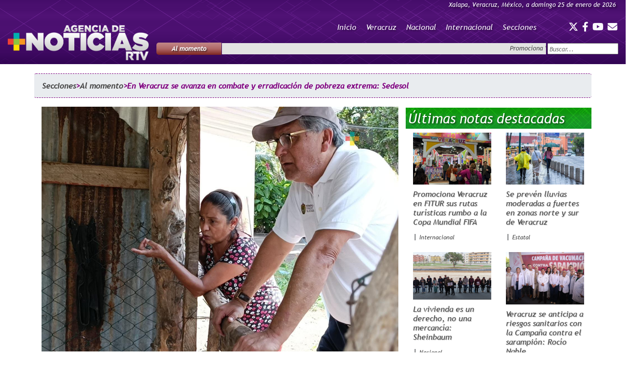

--- FILE ---
content_type: text/html; charset=UTF-8
request_url: https://www.masnoticias.mx/veracruz-avanza-en-el-combate-y-erradicacion-de-la-pobreza-extrema-sedesol/
body_size: 10991
content:
<!DOCTYPE html>
<html lang="es" dir="ltr">
  <head>
    <meta charset="UTF-8">
    <meta name="viewport" content="width=device-width">
	  <link rel="pingback" href="https://www.masnoticias.mx/xmlrpc.php">

    <title></title>
    
    <!-- ShareThis -->
    <script type="text/javascript" src="https://platform-api.sharethis.com/js/sharethis.js#property=642da3b2faaa470019ff1b51&product=inline-share-buttons&source=platform" async></script>
    
    <!--script type='text/javascript' src='https://platform-api.sharethis.com/js/sharethis.js#property=642db88f3337a000130c3593&product=sop' async='async'></script-->
<!-- ShareThis -->

	<link rel="icon" type="image/png" href="https://www.masnoticias.mx/wp-content/themes/MASNOTICIASv3/favicon.png" />
	
    <!--link rel="stylesheet" href="https://use.fontawesome.com/releases/v5.6.3/css/all.css" integrity="sha384-UHRtZLI+pbxtHCWp1t77Bi1L4ZtiqrqD80Kn4Z8NTSRyMA2Fd33n5dQ8lWUE00s/" crossorigin="anonymous"-->
        <link rel="stylesheet" href="https://cdnjs.cloudflare.com/ajax/libs/font-awesome/6.4.2/css/all.min.css" integrity="sha512-z3gLpd7yknf1YoNbCzqRKc4qyor8gaKU1qmn+CShxbuBusANI9QpRohGBreCFkKxLhei6S9CQXFEbbKuqLg0DA==" crossorigin="anonymous" referrerpolicy="no-referrer" />

    <link rel="stylesheet" href="https://stackpath.bootstrapcdn.com/bootstrap/4.1.3/css/bootstrap.min.css" integrity="sha384-MCw98/SFnGE8fJT3GXwEOngsV7Zt27NXFoaoApmYm81iuXoPkFOJwJ8ERdknLPMO" crossorigin="anonymous">
    
    <!-- Twitter cards -->
				<!-- Twitter Card data -->
			<meta name="twitter:card" content="summary_large_image">
			<meta name="twitter:site" content="@masnoticiasRTV">
			<meta name="twitter:title" content="En Veracruz se avanza en combate y erradicación de pobreza extrema: Sedesol">
			<!-- <meta name="twitter:description" content="
Xalapa, Ver.- De acuerdo con el Consejo Nacional de Evaluación de la Política de Desarrollo Social (Coneval), de 2020 a 2022, Veracruz abatió en 2.2 por ciento la pobreza extrema, mejorando las condiciones de más de 150 mil habitantes; aseguró el titular de la Secretaría de Desarrollo Social (Sedesol), Guillermo Fernández Sánchez.



Explico que, gracias a la eficiente y puntual aplicación de los recursos, en los programas emprendidos por el Estado y la Federación, en beneficio de la población que habita en las zonas de atención prioritaria y comunidades con alto y muy alto grado de marginación y rezago, se ha reducido el número de familias en pobreza extrema.&nbsp;



Fernández Sánchez explicó que los conceptos de pobreza y sus clasificaciones son aplicados por el Coneval, y son muy específicos en las características que clasifican y diferencia la pobreza, de la pobreza extrema, por lo que en el 2020 se realizó una nueva reclasificación de los municipios, acorde a los actuales parámetros.



Respecto a la geografía de la pobreza alimentaria, el funcionario dijo que, de acuerdo con los resultados del censo realizado en el 2010, surgieron zonas de atención prioritaria en las ciudades porque el fenómeno de la migración ha creado colonias rurales, en la periferia de las grandes ciudades y es ahí en donde hoy se está viviendo la pobreza alimentaria.



Por lo que acotó, que desde Sedesol se impulsan nuevos programas y proyectos productivos en beneficio de las familias que habitan zonas suburbanas y en la periferia de las grandes ciudades, en particular se trabaja en el abasto de agua potable.




"> -->
			<meta name="twitter:creator" content="@masnoticiasRTV">
							<!-- Twitter summary card with large image must be at least 280x150px -->
				<meta name="twitter:image" content="https://www.rtv.org.mx/masnoticias/wp-content/uploads/sites/13/2022/07/Guillermo-Fernandez-Sanchez.jpg">
				<meta property="og:image" content="https://www.rtv.org.mx/masnoticias/wp-content/uploads/sites/13/2022/07/Guillermo-Fernandez-Sanchez.jpg" />
						<!-- End of twitter cards -->

    <title>En Veracruz se avanza en combate y erradicación de pobreza extrema: Sedesol | MÁSNOTICIAS</title>

		<!-- All in One SEO 4.1.4.4 -->
		<meta name="description" content="Xalapa, Ver.- De acuerdo con el Consejo Nacional de Evaluación de la Política de Desarrollo Social (Coneval), de 2020 a 2022, Veracruz abatió en 2.2 por ciento la pobreza extrema, mejorando las condiciones de más..." />
		<meta name="robots" content="max-image-preview:large" />
		<link rel="canonical" href="https://www.masnoticias.mx/veracruz-avanza-en-el-combate-y-erradicacion-de-la-pobreza-extrema-sedesol/" />
		<meta property="og:locale" content="es_ES" />
		<meta property="og:site_name" content="MÁSNOTICIAS" />
		<meta property="og:type" content="article" />
		<meta property="og:title" content="En Veracruz se avanza en combate y erradicación de pobreza extrema: Sedesol | MÁSNOTICIAS" />
		<meta property="og:description" content="Xalapa, Ver.- De acuerdo con el Consejo Nacional de Evaluación de la Política de Desarrollo Social (Coneval), de 2020 a 2022, Veracruz abatió en 2.2 por ciento la pobreza extrema, mejorando las condiciones de más..." />
		<meta property="og:url" content="https://www.masnoticias.mx/veracruz-avanza-en-el-combate-y-erradicacion-de-la-pobreza-extrema-sedesol/" />
		<meta property="og:image" content="https://www.rtv.org.mx/masnoticias/wp-content/uploads/sites/13/2022/07/Guillermo-Fernandez-Sanchez.jpg" />
		<meta property="og:image:secure_url" content="https://www.rtv.org.mx/masnoticias/wp-content/uploads/sites/13/2022/07/Guillermo-Fernandez-Sanchez.jpg" />
		<meta property="og:image:width" content="1280" />
		<meta property="og:image:height" content="1030" />
		<meta property="article:tag" content="al momento" />
		<meta property="article:tag" content="carrusel" />
		<meta property="article:tag" content="estatal" />
		<meta property="article:published_time" content="2023-03-30T19:39:09+00:00" />
		<meta property="article:modified_time" content="2023-03-30T22:46:58+00:00" />
		<meta name="twitter:card" content="summary_large_image" />
		<meta name="twitter:domain" content="www.masnoticias.mx" />
		<meta name="twitter:title" content="En Veracruz se avanza en combate y erradicación de pobreza extrema: Sedesol | MÁSNOTICIAS" />
		<meta name="twitter:description" content="Xalapa, Ver.- De acuerdo con el Consejo Nacional de Evaluación de la Política de Desarrollo Social (Coneval), de 2020 a 2022, Veracruz abatió en 2.2 por ciento la pobreza extrema, mejorando las condiciones de más..." />
		<meta name="twitter:image" content="https://www.rtv.org.mx/masnoticias/wp-content/uploads/sites/13/2022/07/Guillermo-Fernandez-Sanchez.jpg" />
		<script type="application/ld+json" class="aioseo-schema">
			{"@context":"https:\/\/schema.org","@graph":[{"@type":"WebSite","@id":"https:\/\/www.masnoticias.mx\/#website","url":"https:\/\/www.masnoticias.mx\/","name":"M\u00c1SNOTICIAS","description":"Noticias de Veracruz, M\u00e9xico y el Mundo","inLanguage":"es-ES","publisher":{"@id":"https:\/\/www.masnoticias.mx\/#organization"}},{"@type":"Organization","@id":"https:\/\/www.masnoticias.mx\/#organization","name":"M\u00c1SNOTICIAS","url":"https:\/\/www.masnoticias.mx\/"},{"@type":"BreadcrumbList","@id":"https:\/\/www.masnoticias.mx\/veracruz-avanza-en-el-combate-y-erradicacion-de-la-pobreza-extrema-sedesol\/#breadcrumblist","itemListElement":[{"@type":"ListItem","@id":"https:\/\/www.masnoticias.mx\/#listItem","position":1,"item":{"@type":"WebPage","@id":"https:\/\/www.masnoticias.mx\/","name":"Home","description":"Noticias de Veracruz, M\u00e9xico y el Mundo","url":"https:\/\/www.masnoticias.mx\/"},"nextItem":"https:\/\/www.masnoticias.mx\/veracruz-avanza-en-el-combate-y-erradicacion-de-la-pobreza-extrema-sedesol\/#listItem"},{"@type":"ListItem","@id":"https:\/\/www.masnoticias.mx\/veracruz-avanza-en-el-combate-y-erradicacion-de-la-pobreza-extrema-sedesol\/#listItem","position":2,"item":{"@type":"WebPage","@id":"https:\/\/www.masnoticias.mx\/veracruz-avanza-en-el-combate-y-erradicacion-de-la-pobreza-extrema-sedesol\/","name":"En Veracruz se avanza en combate y erradicaci\u00f3n de pobreza extrema: Sedesol","description":"Xalapa, Ver.- De acuerdo con el Consejo Nacional de Evaluaci\u00f3n de la Pol\u00edtica de Desarrollo Social (Coneval), de 2020 a 2022, Veracruz abati\u00f3 en 2.2 por ciento la pobreza extrema, mejorando las condiciones de m\u00e1s...","url":"https:\/\/www.masnoticias.mx\/veracruz-avanza-en-el-combate-y-erradicacion-de-la-pobreza-extrema-sedesol\/"},"previousItem":"https:\/\/www.masnoticias.mx\/#listItem"}]},{"@type":"Person","@id":"https:\/\/www.masnoticias.mx\/author\/lviveros\/#author","url":"https:\/\/www.masnoticias.mx\/author\/lviveros\/","name":"lviveros","image":{"@type":"ImageObject","@id":"https:\/\/www.masnoticias.mx\/veracruz-avanza-en-el-combate-y-erradicacion-de-la-pobreza-extrema-sedesol\/#authorImage","url":"https:\/\/secure.gravatar.com\/avatar\/20db17d59bc31135221b99bc4c6e1f1e?s=96&d=mm&r=g","width":96,"height":96,"caption":"lviveros"}},{"@type":"WebPage","@id":"https:\/\/www.masnoticias.mx\/veracruz-avanza-en-el-combate-y-erradicacion-de-la-pobreza-extrema-sedesol\/#webpage","url":"https:\/\/www.masnoticias.mx\/veracruz-avanza-en-el-combate-y-erradicacion-de-la-pobreza-extrema-sedesol\/","name":"En Veracruz se avanza en combate y erradicaci\u00f3n de pobreza extrema: Sedesol | M\u00c1SNOTICIAS","description":"Xalapa, Ver.- De acuerdo con el Consejo Nacional de Evaluaci\u00f3n de la Pol\u00edtica de Desarrollo Social (Coneval), de 2020 a 2022, Veracruz abati\u00f3 en 2.2 por ciento la pobreza extrema, mejorando las condiciones de m\u00e1s...","inLanguage":"es-ES","isPartOf":{"@id":"https:\/\/www.masnoticias.mx\/#website"},"breadcrumb":{"@id":"https:\/\/www.masnoticias.mx\/veracruz-avanza-en-el-combate-y-erradicacion-de-la-pobreza-extrema-sedesol\/#breadcrumblist"},"author":"https:\/\/www.masnoticias.mx\/author\/lviveros\/#author","creator":"https:\/\/www.masnoticias.mx\/author\/lviveros\/#author","image":{"@type":"ImageObject","@id":"https:\/\/www.masnoticias.mx\/#mainImage","url":"https:\/\/www.rtv.org.mx\/masnoticias\/wp-content\/uploads\/sites\/13\/2022\/07\/Guillermo-Fernandez-Sanchez.jpg","width":1280,"height":1030},"primaryImageOfPage":{"@id":"https:\/\/www.masnoticias.mx\/veracruz-avanza-en-el-combate-y-erradicacion-de-la-pobreza-extrema-sedesol\/#mainImage"},"datePublished":"2023-03-30T19:39:09-06:00","dateModified":"2023-03-30T22:46:58-06:00"},{"@type":"Article","@id":"https:\/\/www.masnoticias.mx\/veracruz-avanza-en-el-combate-y-erradicacion-de-la-pobreza-extrema-sedesol\/#article","name":"En Veracruz se avanza en combate y erradicaci\u00f3n de pobreza extrema: Sedesol | M\u00c1SNOTICIAS","description":"Xalapa, Ver.- De acuerdo con el Consejo Nacional de Evaluaci\u00f3n de la Pol\u00edtica de Desarrollo Social (Coneval), de 2020 a 2022, Veracruz abati\u00f3 en 2.2 por ciento la pobreza extrema, mejorando las condiciones de m\u00e1s...","inLanguage":"es-ES","headline":"En Veracruz se avanza en combate y erradicaci\u00f3n de pobreza extrema: Sedesol","author":{"@id":"https:\/\/www.masnoticias.mx\/author\/lviveros\/#author"},"publisher":{"@id":"https:\/\/www.masnoticias.mx\/#organization"},"datePublished":"2023-03-30T19:39:09-06:00","dateModified":"2023-03-30T22:46:58-06:00","articleSection":"Al momento, carrusel, Estatal","mainEntityOfPage":{"@id":"https:\/\/www.masnoticias.mx\/veracruz-avanza-en-el-combate-y-erradicacion-de-la-pobreza-extrema-sedesol\/#webpage"},"isPartOf":{"@id":"https:\/\/www.masnoticias.mx\/veracruz-avanza-en-el-combate-y-erradicacion-de-la-pobreza-extrema-sedesol\/#webpage"},"image":{"@type":"ImageObject","@id":"https:\/\/www.masnoticias.mx\/#articleImage","url":"https:\/\/www.rtv.org.mx\/masnoticias\/wp-content\/uploads\/sites\/13\/2022\/07\/Guillermo-Fernandez-Sanchez.jpg","width":1280,"height":1030}}]}
		</script>
		<script type="text/javascript" >
			window.ga=window.ga||function(){(ga.q=ga.q||[]).push(arguments)};ga.l=+new Date;
			ga('create', "UA-36314024-3", { 'cookieDomain': 'www.masnoticias.mx' } );
			ga('send', 'pageview');
		</script>
		<script async src="https://www.google-analytics.com/analytics.js"></script>
		<!-- All in One SEO -->

<link rel='dns-prefetch' href='//ajax.googleapis.com' />
<link rel='dns-prefetch' href='//www.rtv.org.mx' />
<link rel='dns-prefetch' href='//s.w.org' />
<link rel="alternate" type="application/rss+xml" title="MÁSNOTICIAS &raquo; Feed" href="https://www.masnoticias.mx/feed/" />
<link rel="alternate" type="application/rss+xml" title="MÁSNOTICIAS &raquo; RSS de los comentarios" href="https://www.masnoticias.mx/comments/feed/" />
<link rel="alternate" type="application/rss+xml" title="MÁSNOTICIAS &raquo; En Veracruz se avanza en combate y erradicación de pobreza extrema: Sedesol RSS de los comentarios" href="https://www.masnoticias.mx/veracruz-avanza-en-el-combate-y-erradicacion-de-la-pobreza-extrema-sedesol/feed/" />
		<script type="text/javascript">
			window._wpemojiSettings = {"baseUrl":"https:\/\/s.w.org\/images\/core\/emoji\/13.1.0\/72x72\/","ext":".png","svgUrl":"https:\/\/s.w.org\/images\/core\/emoji\/13.1.0\/svg\/","svgExt":".svg","source":{"concatemoji":"https:\/\/www.masnoticias.mx\/wp-includes\/js\/wp-emoji-release.min.js?ver=5.8.1"}};
			!function(e,a,t){var n,r,o,i=a.createElement("canvas"),p=i.getContext&&i.getContext("2d");function s(e,t){var a=String.fromCharCode;p.clearRect(0,0,i.width,i.height),p.fillText(a.apply(this,e),0,0);e=i.toDataURL();return p.clearRect(0,0,i.width,i.height),p.fillText(a.apply(this,t),0,0),e===i.toDataURL()}function c(e){var t=a.createElement("script");t.src=e,t.defer=t.type="text/javascript",a.getElementsByTagName("head")[0].appendChild(t)}for(o=Array("flag","emoji"),t.supports={everything:!0,everythingExceptFlag:!0},r=0;r<o.length;r++)t.supports[o[r]]=function(e){if(!p||!p.fillText)return!1;switch(p.textBaseline="top",p.font="600 32px Arial",e){case"flag":return s([127987,65039,8205,9895,65039],[127987,65039,8203,9895,65039])?!1:!s([55356,56826,55356,56819],[55356,56826,8203,55356,56819])&&!s([55356,57332,56128,56423,56128,56418,56128,56421,56128,56430,56128,56423,56128,56447],[55356,57332,8203,56128,56423,8203,56128,56418,8203,56128,56421,8203,56128,56430,8203,56128,56423,8203,56128,56447]);case"emoji":return!s([10084,65039,8205,55357,56613],[10084,65039,8203,55357,56613])}return!1}(o[r]),t.supports.everything=t.supports.everything&&t.supports[o[r]],"flag"!==o[r]&&(t.supports.everythingExceptFlag=t.supports.everythingExceptFlag&&t.supports[o[r]]);t.supports.everythingExceptFlag=t.supports.everythingExceptFlag&&!t.supports.flag,t.DOMReady=!1,t.readyCallback=function(){t.DOMReady=!0},t.supports.everything||(n=function(){t.readyCallback()},a.addEventListener?(a.addEventListener("DOMContentLoaded",n,!1),e.addEventListener("load",n,!1)):(e.attachEvent("onload",n),a.attachEvent("onreadystatechange",function(){"complete"===a.readyState&&t.readyCallback()})),(n=t.source||{}).concatemoji?c(n.concatemoji):n.wpemoji&&n.twemoji&&(c(n.twemoji),c(n.wpemoji)))}(window,document,window._wpemojiSettings);
		</script>
		<style type="text/css">
img.wp-smiley,
img.emoji {
	display: inline !important;
	border: none !important;
	box-shadow: none !important;
	height: 1em !important;
	width: 1em !important;
	margin: 0 .07em !important;
	vertical-align: -0.1em !important;
	background: none !important;
	padding: 0 !important;
}
</style>
	<link rel='stylesheet' id='wp-block-library-css'  href='https://www.masnoticias.mx/wp-includes/css/dist/block-library/style.min.css?ver=5.8.1' type='text/css' media='all' />
<link rel='stylesheet' id='contact-form-7-css'  href='https://www.masnoticias.mx/wp-content/plugins/contact-form-7/includes/css/styles.css?ver=5.5.2' type='text/css' media='all' />
<link rel='stylesheet' id='foobox-free-min-css'  href='https://www.rtv.org.mx/masnoticias/wp-content/plugins/foobox-image-lightbox/free/css/foobox.free.min.css?ver=2.7.16' type='text/css' media='all' />
<link rel='stylesheet' id='wpt-twitter-feed-css'  href='https://www.masnoticias.mx/wp-content/plugins/wp-to-twitter/css/twitter-feed.css?ver=5.8.1' type='text/css' media='all' />
<link rel='stylesheet' id='wp-pagenavi-css'  href='https://www.masnoticias.mx/wp-content/plugins/wp-pagenavi/pagenavi-css.css?ver=2.70' type='text/css' media='all' />
<link rel='stylesheet' id='masnoticias_v2-style-css'  href='https://www.masnoticias.mx/wp-content/themes/MASNOTICIASv3/style.css?ver=5.8.1' type='text/css' media='all' />
<script type='text/javascript' src='https://ajax.googleapis.com/ajax/libs/jquery/1.7.1/jquery.min.js?ver=5.8.1' id='jquery-js'></script>
<script type='text/javascript' src='https://www.masnoticias.mx/wp-content/plugins/RTVFeeds/js/jquery.cycle.all.js?ver=5.8.1' id='cycle-js'></script>
<script type='text/javascript' id='accordions_js-js-extra'>
/* <![CDATA[ */
var accordions_ajax = {"accordions_ajaxurl":"https:\/\/www.masnoticias.mx\/wp-admin\/admin-ajax.php"};
/* ]]> */
</script>
<script type='text/javascript' src='https://www.rtv.org.mx/masnoticias/wp-content/plugins/accordions/assets/frontend/js/scripts.js?ver=5.8.1' id='accordions_js-js'></script>
<script type='text/javascript' id='foobox-free-min-js-before'>
/* Run FooBox FREE (v2.7.16) */
var FOOBOX = window.FOOBOX = {
	ready: true,
	disableOthers: false,
	o: {wordpress: { enabled: true }, countMessage:'image %index of %total', excludes:'.fbx-link,.nofoobox,.nolightbox,a[href*="pinterest.com/pin/create/button/"]', affiliate : { enabled: false }},
	selectors: [
		".gallery", ".wp-block-gallery", ".wp-caption", ".wp-block-image", "a:has(img[class*=wp-image-])", ".foobox"
	],
	pre: function( $ ){
		// Custom JavaScript (Pre)
		
	},
	post: function( $ ){
		// Custom JavaScript (Post)
		
		// Custom Captions Code
		
	},
	custom: function( $ ){
		// Custom Extra JS
		
	}
};
</script>
<script type='text/javascript' src='https://www.rtv.org.mx/masnoticias/wp-content/plugins/foobox-image-lightbox/free/js/foobox.free.min.js?ver=2.7.16' id='foobox-free-min-js'></script>
<link rel="https://api.w.org/" href="https://www.masnoticias.mx/wp-json/" /><link rel="alternate" type="application/json" href="https://www.masnoticias.mx/wp-json/wp/v2/posts/669038" /><link rel="EditURI" type="application/rsd+xml" title="RSD" href="https://www.masnoticias.mx/xmlrpc.php?rsd" />
<link rel="wlwmanifest" type="application/wlwmanifest+xml" href="https://www.masnoticias.mx/wp-includes/wlwmanifest.xml" /> 
<meta name="generator" content="WordPress 5.8.1" />
<link rel='shortlink' href='https://www.masnoticias.mx/?p=669038' />
<link rel="alternate" type="application/json+oembed" href="https://www.masnoticias.mx/wp-json/oembed/1.0/embed?url=https%3A%2F%2Fwww.masnoticias.mx%2Fveracruz-avanza-en-el-combate-y-erradicacion-de-la-pobreza-extrema-sedesol%2F" />
<link rel="alternate" type="text/xml+oembed" href="https://www.masnoticias.mx/wp-json/oembed/1.0/embed?url=https%3A%2F%2Fwww.masnoticias.mx%2Fveracruz-avanza-en-el-combate-y-erradicacion-de-la-pobreza-extrema-sedesol%2F&#038;format=xml" />
<script src='https://www.rtv.org.mx/?dm=aa053bc53833122bd6accd4c5f8cb34e&amp;action=load&amp;blogid=13&amp;siteid=1&amp;t=1705274904&amp;back=https%3A%2F%2Fwww.masnoticias.mx%2Fveracruz-avanza-en-el-combate-y-erradicacion-de-la-pobreza-extrema-sedesol%2F' type='text/javascript'></script>		<script>
			document.documentElement.className = document.documentElement.className.replace( 'no-js', 'js' );
		</script>
				<style>
			.no-js img.lazyload { display: none; }
			figure.wp-block-image img.lazyloading { min-width: 150px; }
							.lazyload, .lazyloading { opacity: 0; }
				.lazyloaded {
					opacity: 1;
					transition: opacity 400ms;
					transition-delay: 0ms;
				}
					</style>
		<link rel="pingback" href="https://www.masnoticias.mx/xmlrpc.php">
  </head>
  <body>
    <header>
      <div class="container-fluid">
        <div class="row justify-content-end" style="margin-left:5px; margin-right:5px; margin-top:0px;">
          <div class="actualDate"> Xalapa, Veracruz, M&eacute;xico, a domingo 25 de enero de 2026</div>
          <div class=" headerRedesSociales noPaddingLeft d-xl-none">
            <div class="menu-menu-social-container"><ul id="menu-menu-social" class="nav-social"><li id="menu-item-135141" class="menu-item menu-item-type-custom menu-item-object-custom menu-item-135141"><a title="Ir al perfil de Twitter de MÁSNOTICIAS" target="_blank" rel="noopener" href="https://twitter.com/masnoticiasRTV"><i class="fa-brands fa-x-twitter" style="color: #ffffff;"></i></a></li>
<li id="menu-item-135142" class="menu-item menu-item-type-custom menu-item-object-custom menu-item-135142"><a title="Ir al perfil de Facebook de MÁSNOTICIAS" target="_blank" rel="noopener" href="https://www.facebook.com/MasNoticiasRTV/"><i class="fab fa-facebook-f"></i></a></li>
<li id="menu-item-135143" class="menu-item menu-item-type-custom menu-item-object-custom menu-item-135143"><a title="Is al canal de YouTube de MÁSNOTICIAS" target="_blank" rel="noopener" href="https://www.youtube.com/Masnoticiasver"><i class="fab fa-youtube"></i></a></li>
<li id="menu-item-135443" class="menu-item menu-item-type-post_type menu-item-object-page menu-item-135443"><a title="Escríbenos" href="https://www.masnoticias.mx/contacto/"><i class="fas fa-envelope"></i></a></li>
</ul></div>          </div>
        </div>

        <div class="row">
          <div class="col-sm-4 col-md-3 col-lg-3 col-xl-3 d-none d-sm-none d-md-block d-lg-block"><br>
            <a href="https://www.masnoticias.mx/"><img  alt="Sitio oficial de MÁSNOTICIAS" data-src="https://www.masnoticias.mx/wp-content/themes/MASNOTICIASv3/images/logoMASNOTICIAS.png" class="img-fluid lazyload" src="[data-uri]" /><noscript><img class="img-fluid" alt="Sitio oficial de MÁSNOTICIAS" src="https://www.masnoticias.mx/wp-content/themes/MASNOTICIASv3/images/logoMASNOTICIAS.png" /></noscript></a>
          </div>
          <div class="col-sm-8 col-md-9 col-lg-9 col-xl-9 d-none d-sm-none d-md-block d-lg-block">
            <div class="row justify-content-end">
              <div class="menu-menu-principal-container"><ul id="menu-menu-principal" class="nav-top"><li id="menu-item-137957" class="menu-item menu-item-type-custom menu-item-object-custom menu-item-home menu-item-137957"><a href="http://www.masnoticias.mx/">Inicio</a></li>
<li id="menu-item-442181" class="menu-item menu-item-type-taxonomy menu-item-object-category current-post-ancestor current-menu-parent current-post-parent menu-item-442181"><a href="https://www.masnoticias.mx/category/secciones/veracruz/estatal/">Veracruz</a></li>
<li id="menu-item-135146" class="menu-item menu-item-type-taxonomy menu-item-object-category menu-item-135146"><a href="https://www.masnoticias.mx/category/secciones/nacional/">Nacional</a></li>
<li id="menu-item-135148" class="menu-item menu-item-type-taxonomy menu-item-object-category menu-item-135148"><a href="https://www.masnoticias.mx/category/secciones/internacional/">Internacional</a></li>
<li id="menu-item-135149" class="menu-item menu-item-type-taxonomy menu-item-object-category current-post-ancestor menu-item-135149"><a href="https://www.masnoticias.mx/category/secciones/">Secciones</a></li>
</ul></div>              <div class="col-sm-2 col-lg-2 col-xl-2 headerRedesSociales noPaddingLeft d-none d-sm-none d-md-none d-lg-none d-xl-block">
                <div class="menu-menu-social-container"><ul id="menu-menu-social-1" class="nav-social"><li class="menu-item menu-item-type-custom menu-item-object-custom menu-item-135141"><a title="Ir al perfil de Twitter de MÁSNOTICIAS" target="_blank" rel="noopener" href="https://twitter.com/masnoticiasRTV"><i class="fa-brands fa-x-twitter" style="color: #ffffff;"></i></a></li>
<li class="menu-item menu-item-type-custom menu-item-object-custom menu-item-135142"><a title="Ir al perfil de Facebook de MÁSNOTICIAS" target="_blank" rel="noopener" href="https://www.facebook.com/MasNoticiasRTV/"><i class="fab fa-facebook-f"></i></a></li>
<li class="menu-item menu-item-type-custom menu-item-object-custom menu-item-135143"><a title="Is al canal de YouTube de MÁSNOTICIAS" target="_blank" rel="noopener" href="https://www.youtube.com/Masnoticiasver"><i class="fab fa-youtube"></i></a></li>
<li class="menu-item menu-item-type-post_type menu-item-object-page menu-item-135443"><a title="Escríbenos" href="https://www.masnoticias.mx/contacto/"><i class="fas fa-envelope"></i></a></li>
</ul></div>              </div>
            </div>
            <div class="row ">
              <div class="col-sm-10 col-md-10 headerAlMomento d-none d-sm-none d-md-none d-lg-block">
                <div class="row align-items-start">
                  <div class="col-sm-2 col-md-2 alMomentoTag"><p>Al momento</p></div>
                  <div class="col-sm-10 col-md-10 alMomentoMarquee"><div style='padding:3px;' class='ptms_marquee'><marquee style='color:#FF0000;font:Arial;' scrollamount='2' scrolldelay='5' direction='left' onmouseover='this.stop()' onmouseout='this.start()'><a href='https://www.masnoticias.mx/promociona-veracruz-en-fitur-sus-rutas-turisticas-rumbo-a-la-copa-mundial-fifa/'>Promociona Veracruz en FITUR sus rutas turísticas rumbo a la Copa Mundial FIFA</a>&nbsp;&nbsp; | &nbsp;&nbsp;<a href='https://www.masnoticias.mx/se-preven-lluvias-moderadas-a-fuertes-especialmente-en-zonas-norte-y-sur-de-veracruz/'>Se prevén lluvias moderadas a fuertes en zonas norte y sur de Veracruz</a>&nbsp;&nbsp; | &nbsp;&nbsp;<a href='https://www.masnoticias.mx/la-vivienda-es-un-derecho-no-una-mercancia-sheinbaum/'>La vivienda es un derecho, no una mercancía: Sheinbaum</a>&nbsp;&nbsp; | &nbsp;&nbsp;<a href='https://www.masnoticias.mx/buen-clima-reactiva-playas-y-restaurantes-en-veracruz/'>Buen clima reactiva playas y restaurantes en Veracruz</a>&nbsp;&nbsp; | &nbsp;&nbsp;<a href='https://www.masnoticias.mx/artesano-totonaca-mantiene-viva-la-tradicion-bordadora-en-papantla/'>Artesano totonaca mantiene viva la tradición bordadora en Papantla</a>&nbsp;&nbsp; | &nbsp;&nbsp;<a href='https://www.masnoticias.mx/veracruz-se-anticipa-a-riesgos-sanitarios-con-la-campana-contra-el-sarampion-rocio-nahle/'>Veracruz se anticipa a riesgos sanitarios con la Campaña contra el sarampión: Rocío Nahle</a>&nbsp;&nbsp; | &nbsp;&nbsp;<a href='https://www.masnoticias.mx/cuatro-colosos-dos-boletos-y-un-destino-el-super-bowl-lx/'>Cuatro colosos, dos boletos y un destino: El Super Bowl LX</a>&nbsp;&nbsp; | &nbsp;&nbsp;<a href='https://www.masnoticias.mx/tormenta-invernal-no-frena-protestas-contra-el-ice/'>Tormenta invernal no frena protestas contra el ICE</a>&nbsp;&nbsp; | &nbsp;&nbsp;<a href='https://www.masnoticias.mx/eua-compras-de-panico-y-vuelos-cancelados-ante-tormenta-invernal/'>EUA: compras de pánico y vuelos cancelados ante tormenta invernal</a>&nbsp;&nbsp; | &nbsp;&nbsp;<a href='https://www.masnoticias.mx/ssp-libera-a-una-persona-privada-de-la-libertad-y-detiene-a-43-personas-por-presuntos-delitos/'>SSP libera a una persona privada de la libertad y detiene a 43 personas por presuntos delitos</a></marquee></div></div>
                </div>
              </div>
              <div class="col-sm-2 col-md-2 headerBuscar d-none d-sm-none d-md-none d-lg-block">
                <form role="search" method="get" id="searchform" action="https://www.masnoticias.mx/">
    <div>
        <input type="text" value="" name="s" id="s" placeholder="Buscar..." />
        <input type="submit" id="searchsubmit" value="Search" />
    </div>
</form>
              </div>

            </div>
          </div>
        </div>

        <!-- MENÚ MOVIL -->
        <div class="row ">
          <nav class="navbar navbar-expand-lg navbar-light  d-block d-sm-block d-md-none d-lg-none">

            <button class="navbar-toggler" type="button" data-toggle="collapse" data-target="#navbarSupportedContent" aria-controls="navbarSupportedContent" aria-expanded="false" aria-label="Toggle navigation">
              <span class="navbar-toggler-icon"></span>
            </button>

            <div class="collapse navbar-collapse" id="navbarSupportedContent">
              <div class="col-12 noPadding">
                <div class="menu-menu-principal-container"><ul id="menu-menu-principal-1" class="navbar-nav mr-auto"><li class="menu-item menu-item-type-custom menu-item-object-custom menu-item-home menu-item-137957"><a href="http://www.masnoticias.mx/">Inicio</a></li>
<li class="menu-item menu-item-type-taxonomy menu-item-object-category current-post-ancestor current-menu-parent current-post-parent menu-item-442181"><a href="https://www.masnoticias.mx/category/secciones/veracruz/estatal/">Veracruz</a></li>
<li class="menu-item menu-item-type-taxonomy menu-item-object-category menu-item-135146"><a href="https://www.masnoticias.mx/category/secciones/nacional/">Nacional</a></li>
<li class="menu-item menu-item-type-taxonomy menu-item-object-category menu-item-135148"><a href="https://www.masnoticias.mx/category/secciones/internacional/">Internacional</a></li>
<li class="menu-item menu-item-type-taxonomy menu-item-object-category current-post-ancestor menu-item-135149"><a href="https://www.masnoticias.mx/category/secciones/">Secciones</a></li>
</ul></div>              </div>
            </div>

            <div class="d-flex justify-content-center">
              <a class="navbar-brand" href="#"><center><img  style="max-width:80%;" alt="Sitio oficial de MÁSNOTICIAS" data-src="https://www.masnoticias.mx/wp-content/themes/MASNOTICIASv3/images/logoMASNOTICIAS.png" class="img-fluid lazyload" src="[data-uri]" /><noscript><img class="img-fluid" style="max-width:80%;" alt="Sitio oficial de MÁSNOTICIAS" src="https://www.masnoticias.mx/wp-content/themes/MASNOTICIASv3/images/logoMASNOTICIAS.png" /></noscript></center></a>
            </div>


          </nav>
        </div>
        <!-- END MENU MÓVIL -->

        <div class="row justify-content-end">
          <div class=" col-12 col-md-9  headerAlMomento d-md-block d-lg-none d-xl-none">
            <div class="row align-items-start">
              <div class="col-3 col-md-2  alMomentoTag"><p>Al momento</p></div>
              <div class="col-9 col-md-10  alMomentoMarquee"><div style='padding:3px;' class='ptms_marquee'><marquee style='color:#FF0000;font:Arial;' scrollamount='2' scrolldelay='5' direction='left' onmouseover='this.stop()' onmouseout='this.start()'><a href='https://www.masnoticias.mx/promociona-veracruz-en-fitur-sus-rutas-turisticas-rumbo-a-la-copa-mundial-fifa/'>Promociona Veracruz en FITUR sus rutas turísticas rumbo a la Copa Mundial FIFA</a>&nbsp;&nbsp; | &nbsp;&nbsp;<a href='https://www.masnoticias.mx/se-preven-lluvias-moderadas-a-fuertes-especialmente-en-zonas-norte-y-sur-de-veracruz/'>Se prevén lluvias moderadas a fuertes en zonas norte y sur de Veracruz</a>&nbsp;&nbsp; | &nbsp;&nbsp;<a href='https://www.masnoticias.mx/la-vivienda-es-un-derecho-no-una-mercancia-sheinbaum/'>La vivienda es un derecho, no una mercancía: Sheinbaum</a>&nbsp;&nbsp; | &nbsp;&nbsp;<a href='https://www.masnoticias.mx/buen-clima-reactiva-playas-y-restaurantes-en-veracruz/'>Buen clima reactiva playas y restaurantes en Veracruz</a>&nbsp;&nbsp; | &nbsp;&nbsp;<a href='https://www.masnoticias.mx/artesano-totonaca-mantiene-viva-la-tradicion-bordadora-en-papantla/'>Artesano totonaca mantiene viva la tradición bordadora en Papantla</a>&nbsp;&nbsp; | &nbsp;&nbsp;<a href='https://www.masnoticias.mx/veracruz-se-anticipa-a-riesgos-sanitarios-con-la-campana-contra-el-sarampion-rocio-nahle/'>Veracruz se anticipa a riesgos sanitarios con la Campaña contra el sarampión: Rocío Nahle</a>&nbsp;&nbsp; | &nbsp;&nbsp;<a href='https://www.masnoticias.mx/cuatro-colosos-dos-boletos-y-un-destino-el-super-bowl-lx/'>Cuatro colosos, dos boletos y un destino: El Super Bowl LX</a>&nbsp;&nbsp; | &nbsp;&nbsp;<a href='https://www.masnoticias.mx/tormenta-invernal-no-frena-protestas-contra-el-ice/'>Tormenta invernal no frena protestas contra el ICE</a>&nbsp;&nbsp; | &nbsp;&nbsp;<a href='https://www.masnoticias.mx/eua-compras-de-panico-y-vuelos-cancelados-ante-tormenta-invernal/'>EUA: compras de pánico y vuelos cancelados ante tormenta invernal</a>&nbsp;&nbsp; | &nbsp;&nbsp;<a href='https://www.masnoticias.mx/ssp-libera-a-una-persona-privada-de-la-libertad-y-detiene-a-43-personas-por-presuntos-delitos/'>SSP libera a una persona privada de la libertad y detiene a 43 personas por presuntos delitos</a></marquee></div></div>
            </div>
          </div>
          <div class="col-md-2 headerBuscar d-none d-sm-none d-md-block d-lg-none d-xl-none">
            <form role="search" method="get" id="searchform" action="https://www.masnoticias.mx/">
    <div>
        <input type="text" value="" name="s" id="s" placeholder="Buscar..." />
        <input type="submit" id="searchsubmit" value="Search" />
    </div>
</form>
          </div>

        </div>

      </div>

    </header>

    <section class="container" id="mainContent">
      <!-- BANNER AFTER HEADER SECTION -->
      <div class="row">
              </div>

<div class="row align-items-start">
	
<div class="col-12 breadcrumb">
<!-- Breadcrumb NavXT 6.6.0 -->
<span property="itemListElement" typeof="ListItem"><a property="item" typeof="WebPage" title="Ir a las noticias de la sección Secciones ." href="https://www.masnoticias.mx/category/secciones/" class="taxonomy category"><span property="name">Secciones</span></a><meta property="position" content="1"></span> &gt; <span property="itemListElement" typeof="ListItem"><a property="item" typeof="WebPage" title="Ir a las noticias de la sección Al momento ." href="https://www.masnoticias.mx/category/secciones/al-momento/" class="taxonomy category"><span property="name">Al momento</span></a><meta property="position" content="2"></span> &gt; <span property="itemListElement" typeof="ListItem"><span property="name">En Veracruz se avanza en combate y erradicación de pobreza extrema: Sedesol</span><meta property="position" content="3"></span></div>

<h1 class="titleCategoryPage"></h1>

                    <div class="col-sm-8 contenidoNota">
            <a href="https://www.masnoticias.mx/veracruz-avanza-en-el-combate-y-erradicacion-de-la-pobreza-extrema-sedesol/" title="En Veracruz se avanza en combate y erradicación de pobreza extrema: Sedesol">
              <div class="imageMax500">
                <img   border=0 alt="En Veracruz se avanza en combate y erradicación de pobreza extrema: Sedesol" data-src="https://www.rtv.org.mx/masnoticias/wp-content/uploads/sites/13/2022/07/Guillermo-Fernandez-Sanchez.jpg" class="img-fluid lazyload" src="[data-uri]"><noscript><img class="img-fluid" src="https://www.rtv.org.mx/masnoticias/wp-content/uploads/sites/13/2022/07/Guillermo-Fernandez-Sanchez.jpg" border=0 alt="En Veracruz se avanza en combate y erradicación de pobreza extrema: Sedesol"></noscript>
              </div>
            </a>
            <div class="">
              <h1 class="titleNotaHome"><a href="https://www.masnoticias.mx/veracruz-avanza-en-el-combate-y-erradicacion-de-la-pobreza-extrema-sedesol/" title="En Veracruz se avanza en combate y erradicación de pobreza extrema: Sedesol">En Veracruz se avanza en combate y erradicación de pobreza extrema: Sedesol</a></h1>
              <p class="autorFechaNota">Leticia Silva Sosa, 30 de marzo de 2023 </p>
              <!-- ShareThis to customize your tools -->
						<!--div class="addthis_inline_share_toolbox" style="margin: 15px; width: 100%;"></div>
                        <div class="sharethis-inline-share-buttons"></div-->
                        <!-- ShareThis BEGIN -->
<div class="sharethis-inline-share-buttons"></div>
<!-- ShareThis END -->
              <!-- <p class="linkCategoriaNota"> | </p> -->

              
              <p class="contenidoNota">
                
<p>Xalapa, Ver.- De acuerdo con el Consejo Nacional de Evaluación de la Política de Desarrollo Social (Coneval), de 2020 a 2022, Veracruz abatió en 2.2 por ciento la pobreza extrema, mejorando las condiciones de más de 150 mil habitantes; aseguró el titular de la Secretaría de Desarrollo Social (Sedesol), Guillermo Fernández Sánchez.</p>



<p>Explico que, gracias a la eficiente y puntual aplicación de los recursos, en los programas emprendidos por el Estado y la Federación, en beneficio de la población que habita en las zonas de atención prioritaria y comunidades con alto y muy alto grado de marginación y rezago, se ha reducido el número de familias en pobreza extrema.&nbsp;</p>



<p>Fernández Sánchez explicó que los conceptos de pobreza y sus clasificaciones son aplicados por el Coneval, y son muy específicos en las características que clasifican y diferencia la pobreza, de la pobreza extrema, por lo que en el 2020 se realizó una nueva reclasificación de los municipios, acorde a los actuales parámetros.</p>



<p>Respecto a la geografía de la pobreza alimentaria, el funcionario dijo que, de acuerdo con los resultados del censo realizado en el 2010, surgieron zonas de atención prioritaria en las ciudades porque el fenómeno de la migración ha creado colonias rurales, en la periferia de las grandes ciudades y es ahí en donde hoy se está viviendo la pobreza alimentaria.</p>



<p>Por lo que acotó, que desde Sedesol se impulsan nuevos programas y proyectos productivos en beneficio de las familias que habitan zonas suburbanas y en la periferia de las grandes ciudades, en particular se trabaja en el abasto de agua potable.</p>



<p></p>
              </p>
            </div>
          </div>

  

  <!-- SIDEBAR -->
  <div class="col-sm-4">
    <div class="row align-items-start">

      <h3 class="title bgVerde">Últimas notas destacadas</a></h3>
    
      <div class="col-sm-6">
        <a href="https://www.masnoticias.mx/promociona-veracruz-en-fitur-sus-rutas-turisticas-rumbo-a-la-copa-mundial-fifa/" title="Promociona Veracruz en FITUR sus rutas turísticas rumbo a la Copa Mundial FIFA">
          <div class="">
            <img   border=0 alt="Promociona Veracruz en FITUR sus rutas turísticas rumbo a la Copa Mundial FIFA" data-src="https://www.rtv.org.mx/masnoticias/wp-content/uploads/sites/13/2026/01/WhatsApp-Image-2026-01-25-at-9.34.26-AM.jpeg" class="img-fluid lazyload" src="[data-uri]"><noscript><img class="img-fluid" src="https://www.rtv.org.mx/masnoticias/wp-content/uploads/sites/13/2026/01/WhatsApp-Image-2026-01-25-at-9.34.26-AM.jpeg" border=0 alt="Promociona Veracruz en FITUR sus rutas turísticas rumbo a la Copa Mundial FIFA"></noscript>
          </div>
        </a>
        <div class="">
          <h6 class="titleNotaHome"><a href="https://www.masnoticias.mx/promociona-veracruz-en-fitur-sus-rutas-turisticas-rumbo-a-la-copa-mundial-fifa/" title="Promociona Veracruz en FITUR sus rutas turísticas rumbo a la Copa Mundial FIFA">Promociona Veracruz en FITUR sus rutas turísticas rumbo a la Copa Mundial FIFA</a></h6>
          <!-- <p class="autorFechaNota">Agencia de Noticias RTV, 25 de enero de 2026 </p> -->
          <p class="linkCategoriaNota"> | <a href="https://www.masnoticias.mx/category/secciones/internacional/">Internacional</a></p>
        </div>
      </div>

    
      <div class="col-sm-6">
        <a href="https://www.masnoticias.mx/se-preven-lluvias-moderadas-a-fuertes-especialmente-en-zonas-norte-y-sur-de-veracruz/" title="Se prevén lluvias moderadas a fuertes en zonas norte y sur de Veracruz">
          <div class="">
            <img   border=0 alt="Se prevén lluvias moderadas a fuertes en zonas norte y sur de Veracruz" data-src="https://www.rtv.org.mx/masnoticias/wp-content/uploads/sites/13/2026/01/LLUVIAS.jpg" class="img-fluid lazyload" src="[data-uri]"><noscript><img class="img-fluid" src="https://www.rtv.org.mx/masnoticias/wp-content/uploads/sites/13/2026/01/LLUVIAS.jpg" border=0 alt="Se prevén lluvias moderadas a fuertes en zonas norte y sur de Veracruz"></noscript>
          </div>
        </a>
        <div class="">
          <h6 class="titleNotaHome"><a href="https://www.masnoticias.mx/se-preven-lluvias-moderadas-a-fuertes-especialmente-en-zonas-norte-y-sur-de-veracruz/" title="Se prevén lluvias moderadas a fuertes en zonas norte y sur de Veracruz">Se prevén lluvias moderadas a fuertes en zonas norte y sur de Veracruz</a></h6>
          <!-- <p class="autorFechaNota">Agencia de Noticias RTV (PC), 25 de enero de 2026 </p> -->
          <p class="linkCategoriaNota"> | <a href="https://www.masnoticias.mx/category/secciones/veracruz/estatal/">Estatal</a></p>
        </div>
      </div>

    
      <div class="col-sm-6">
        <a href="https://www.masnoticias.mx/la-vivienda-es-un-derecho-no-una-mercancia-sheinbaum/" title="La vivienda es un derecho, no una mercancía: Sheinbaum">
          <div class="">
            <img   border=0 alt="La vivienda es un derecho, no una mercancía: Sheinbaum" data-src="https://www.rtv.org.mx/masnoticias/wp-content/uploads/sites/13/2026/01/CLAUDIA-920x554-1.jpg" class="img-fluid lazyload" src="[data-uri]"><noscript><img class="img-fluid" src="https://www.rtv.org.mx/masnoticias/wp-content/uploads/sites/13/2026/01/CLAUDIA-920x554-1.jpg" border=0 alt="La vivienda es un derecho, no una mercancía: Sheinbaum"></noscript>
          </div>
        </a>
        <div class="">
          <h6 class="titleNotaHome"><a href="https://www.masnoticias.mx/la-vivienda-es-un-derecho-no-una-mercancia-sheinbaum/" title="La vivienda es un derecho, no una mercancía: Sheinbaum">La vivienda es un derecho, no una mercancía: Sheinbaum</a></h6>
          <!-- <p class="autorFechaNota">Laura Sanchez (Once Noticias), 24 de enero de 2026 </p> -->
          <p class="linkCategoriaNota"> | <a href="https://www.masnoticias.mx/category/secciones/nacional/">Nacional</a></p>
        </div>
      </div>

    
      <div class="col-sm-6">
        <a href="https://www.masnoticias.mx/veracruz-se-anticipa-a-riesgos-sanitarios-con-la-campana-contra-el-sarampion-rocio-nahle/" title="Veracruz se anticipa a riesgos sanitarios con la Campaña contra el sarampión: Rocío Nahle">
          <div class="">
            <img   border=0 alt="Veracruz se anticipa a riesgos sanitarios con la Campaña contra el sarampión: Rocío Nahle" data-src="https://www.rtv.org.mx/masnoticias/wp-content/uploads/sites/13/2026/01/WhatsApp-Image-2026-01-24-at-4.51.00-PM-scaled.jpeg" class="img-fluid lazyload" src="[data-uri]"><noscript><img class="img-fluid" src="https://www.rtv.org.mx/masnoticias/wp-content/uploads/sites/13/2026/01/WhatsApp-Image-2026-01-24-at-4.51.00-PM-scaled.jpeg" border=0 alt="Veracruz se anticipa a riesgos sanitarios con la Campaña contra el sarampión: Rocío Nahle"></noscript>
          </div>
        </a>
        <div class="">
          <h6 class="titleNotaHome"><a href="https://www.masnoticias.mx/veracruz-se-anticipa-a-riesgos-sanitarios-con-la-campana-contra-el-sarampion-rocio-nahle/" title="Veracruz se anticipa a riesgos sanitarios con la Campaña contra el sarampión: Rocío Nahle">Veracruz se anticipa a riesgos sanitarios con la Campaña contra el sarampión: Rocío Nahle</a></h6>
          <!-- <p class="autorFechaNota">Agencia de Noticias RTV, 24 de enero de 2026 </p> -->
          <p class="linkCategoriaNota"> | <a href="https://www.masnoticias.mx/category/secciones/veracruz/zona-sur/">Zona Sur</a></p>
        </div>
      </div>

        </row><!-- End row ultimas notas -->
  </div>
  <!-- END SIDEBAR -->

</div> <!-- End row principal de categoria -->

</section> <!-- end #mainContent -->

<footer>

<!-- Sección de widgets del footer -->
<div class="row align-items-start">

  <!-- BANNER AFTER HEADER SECTION -->
          <div class="col-sm-3">
        <section id="text-18" class="widget widget_text"><h5 class="widget-title">| Radiotelevisión de Veracruz RTV</h5>			<div class="textwidget"><ul>
<li><a href="http://www.rtv.org.mx/sobre-nosotros/" target="_blank" rel="noopener">Nosotros</a></li>
<li><a href="http://www.rtv.org.mx/transparencia/" target="_blank" rel="noopener">Transparencia</a></li>
<li><a href="http://www.rtv.org.mx/avisos-de-privacidad-de-radiotelevision-de-veracruz/" target="_blank" rel="noopener">Avisos de privacidad</a></li>
<li><a href="http://www.rtv.org.mx/contacto/" target="_blank" rel="noopener">Contacto</a></li>
</ul>
</div>
		</section>      </div>
    
          <div class="col-sm-3">
        <section id="text-19" class="widget widget_text"><h5 class="widget-title">| Te puede interesar</h5>			<div class="textwidget"><ul>
<li><a href="http://www.rtv.org.mx" target="_blank" rel="noopener">RTV</a></li>
<li><a href="http://www.tvmas.mx" target="_blank" rel="noopener">TVMÁS</a></li>
<li><a href="http://www.radiomas.mx" target="_blank" rel="noopener">RADIOMÁS</a></li>
</ul>
</div>
		</section>      </div>
    
    
    

</div>
<!-- End sección de widgets del footer -->

<!-- Seccion Direccion RTV -->
<!-- BANNER AFTER HEADER SECTION -->
<div class="row">
      <div class="col-sm-12">
      <section id="text-17" class="widget widget_text">			<div class="textwidget"><p><center>Cerro de la Galaxia S/N Col. Unidad del Bosque, C.P. 91010, Xalapa, Ver. México. Tel. (228) 842 35 00</center></p>
</div>
		</section>    </div>
  </div>
<!-- End sección dirección RTV -->

</footer>

<!-- SCRIPTS -->
<!-- <script src='/includes/bootstrap/js/bootstrap.min.js'></script> -->
<script src="https://code.jquery.com/jquery-3.3.1.slim.min.js" integrity="sha384-q8i/X+965DzO0rT7abK41JStQIAqVgRVzpbzo5smXKp4YfRvH+8abtTE1Pi6jizo" crossorigin="anonymous"></script>
<script src="https://cdnjs.cloudflare.com/ajax/libs/popper.js/1.14.3/umd/popper.min.js" integrity="sha384-ZMP7rVo3mIykV+2+9J3UJ46jBk0WLaUAdn689aCwoqbBJiSnjAK/l8WvCWPIPm49" crossorigin="anonymous"></script>
<script src="https://stackpath.bootstrapcdn.com/bootstrap/4.1.3/js/bootstrap.min.js" integrity="sha384-ChfqqxuZUCnJSK3+MXmPNIyE6ZbWh2IMqE241rYiqJxyMiZ6OW/JmZQ5stwEULTy" crossorigin="anonymous"></script>

<script>
    function cargaProgramacion() {
        jquery = jQuery.noConflict();
        jquery("#campoProgramacionActual").load("./wp-content/themes/MASNOTICIASv3/getPrograma.php?opt=1");
    }

    </script>

<!-- copy -->
<script>
document.addEventListener('copy', (event) => {
  const pagelink = `\n\n© Derechos Reservados. RTV Radiotelevisión de Veracruz. Contenido obtenido de: ${document.location.href}`;
  event.clipboardData.setData('text', document.getSelection() + pagelink);
  event.preventDefault();
});
</script>
<!-- end copy -->


<script type='text/javascript' id='wp_power_stats-js-extra'>
/* <![CDATA[ */
var PowerStatsParams = {"ajaxurl":"https:\/\/www.masnoticias.mx\/wp-admin\/admin-ajax.php","ci":"YTo0OntzOjEyOiJjb250ZW50X3R5cGUiO3M6NDoicG9zdCI7czo4OiJjYXRlZ29yeSI7czoxNzoiOTE0MzgsNDc1MzAsOTU3NzQiO3M6MTA6ImNvbnRlbnRfaWQiO2k6NjY5MDM4O3M6NjoiYXV0aG9yIjtzOjg6Imx2aXZlcm9zIjt9.86d487ef0aaf24e63716f4da062b3ac3"};
/* ]]> */
</script>
<script type='text/javascript' src='https://www.masnoticias.mx/wp-content/plugins/wp-power-stats/wp-power-stats.js' id='wp_power_stats-js'></script>
<script type='text/javascript' src='https://www.masnoticias.mx/wp-includes/js/dist/vendor/regenerator-runtime.min.js?ver=0.13.7' id='regenerator-runtime-js'></script>
<script type='text/javascript' src='https://www.masnoticias.mx/wp-includes/js/dist/vendor/wp-polyfill.min.js?ver=3.15.0' id='wp-polyfill-js'></script>
<script type='text/javascript' id='contact-form-7-js-extra'>
/* <![CDATA[ */
var wpcf7 = {"api":{"root":"https:\/\/www.masnoticias.mx\/wp-json\/","namespace":"contact-form-7\/v1"}};
/* ]]> */
</script>
<script type='text/javascript' src='https://www.masnoticias.mx/wp-content/plugins/contact-form-7/includes/js/index.js?ver=5.5.2' id='contact-form-7-js'></script>
<script type='text/javascript' src='https://www.masnoticias.mx/wp-content/plugins/wp-smushit/app/assets/js/smush-lazy-load.min.js?ver=3.9.1' id='smush-lazy-load-js'></script>
<script type='text/javascript' src='https://www.masnoticias.mx/wp-includes/js/wp-embed.min.js?ver=5.8.1' id='wp-embed-js'></script>

<!-- Go to www.addthis.com/dashboard to customize your tools >
<script type="text/javascript" src="//s7.addthis.com/js/300/addthis_widget.js#pubid=ra-58f43fea569b4058"></script-->
</body>
</html>


--- FILE ---
content_type: text/html; charset=UTF-8
request_url: https://www.masnoticias.mx/wp-admin/admin-ajax.php
body_size: 183
content:
14500943.8ca6a6091f2d0a7d7ea6b956b4a5019c

--- FILE ---
content_type: text/css
request_url: https://www.masnoticias.mx/wp-content/themes/MASNOTICIASv3/style.css?ver=5.8.1
body_size: 2781
content:
/*
Theme Name: MÁSNOTICIAS V3
Theme URI: http://www.masnoticias.mx/
Author: Raúl Cuevas Gorocica | @raul_cuevas_g
Author URI: https://twitter.com/raul_cuevas_g
Description: Tema diseñado para el sitio Web de RTV MÁSNOTICIAS en enero 2019.
Version: 3.0
License: GNU General Public License v2 or later
License URI: http://www.gnu.org/licenses/gpl-2.0.html
Tags:

This theme, like WordPress, is licensed under the GPL.
Use it to make something cool, have fun, and share what you've learned with others.
*/

@font-face {
  font-family: 'trebuchet';
  src: url(fonts/trebuchet-ms/TrebuchetMS.ttf);
}

body {
  font-size: 80%;
}

body * {
  font-family: 'trebuchet';
}

h1, h2, h3, h4, h5, h6, h7 {
  width: 100%;
}

.link_vermas {
  float: right;
  font-size: 1rem;
  text-transform: capitalize;
}

.widget_sp_image img {
	height: auto !important;
}

.row {
  margin-top: 2px;
  margin-bottom: 0px !important;
}

.breadcrumb {
	font-size: 1rem;
    font-weight: bold;
    color: purple;
    border-bottom: 1px dashed;
    width: 100%;
    border-top: 1px dashed;
    margin-top: 15px;
}

.imageMax150 {
	max-height: 150px;
    overflow: hidden;
    width: 100%;
}

.imageMax150 img {
	width: 100%;
}

.imageMax100 {
	max-height: 100px;
    overflow: hidden;
    width: 100%;
}

.imageMax100 img {
	width: 100%;
}

.imageMax175 {
	max-height: 175px;
    overflow: hidden;
    width: 100%;
}

.imageMax175 img {
	width: 100%;
}

.imageMax220 {
	max-height: 220px;
    overflow: hidden;
    width: 100%;
}

.imageMax220 img {
	width: 100%;
}

.imageMax500 {
    max-height: 500px;
    overflow: hidden;
}

.imageMax500 img {
	width: 100%;
}

.marginSides15 {
  margin-left: 15px;
  margin-right: 15px;
}

.gallery {
	display: flex;
	flex-wrap: wrap;
}

.gallery * {
	padding: 3px;
}

.noPadding {
  padding: 0 !important;
}

.noPaddingLeft {
  padding-left: 0 !important;
}

header {
  color: #FAFAFD;
  background-image: url(images/bgHeader.png);
  /*background-position: center center;*/
  background-size: 100% 100%
}

header a {
  color: #FAFAFD;
  text-decoration: none;
}

header a:hover {
  color: #CDCCCE;
  text-decoration: none;
}

header .actualDate {
  font-size: .80rem;
  text-shadow: 3px 3px 3px rgba(0, 0, 0, 0.5);
}

header .headerAlMomento div {
  padding: 0;
}

header .headerAlMomento .alMomentoTag p{
  /*background: #88201C;*/
  /* Permalink - use to edit and share this gradient: http://colorzilla.com/gradient-editor/#c28889+0,af6767+51,7e2620+100 */
  background: #c28889; /* Old browsers */
  background: -moz-linear-gradient(top, #c28889 0%, #af6767 51%, #7e2620 100%); /* FF3.6-15 */
  background: -webkit-linear-gradient(top, #c28889 0%,#af6767 51%,#7e2620 100%); /* Chrome10-25,Safari5.1-6 */
  background: linear-gradient(to bottom, #c28889 0%,#af6767 51%,#7e2620 100%); /* W3C, IE10+, FF16+, Chrome26+, Opera12+, Safari7+ */
  filter: progid:DXImageTransform.Microsoft.gradient( startColorstr='#c28889', endColorstr='#7e2620',GradientType=0 ); /* IE6-9 */

  margin-bottom: 0px !important;
  padding: 3px;
  text-align: center;
  text-shadow: 2px 2px 2px rgba(0, 0, 0, 0.5);
  font-weight: bold;
  border-top-left-radius: 5px;
  border-bottom-left-radius: 5px;
}

header .headerAlMomento .alMomentoMarquee .ptms_marquee {
  padding-top: 1px !important;
  padding-left: 1px !important;
}

header .headerAlMomento .alMomentoMarquee marquee {
  background: #E3E3E3;
  padding-top: 1px;
  padding-left: 0px;
  padding-bottom: 3px;
}

header .headerAlMomento .alMomentoMarquee marquee a {
  color: #4B4B4B;
}

header .headerBuscar {
  padding-left: 0;
  padding-top: 3px;
}

header .headerBuscar label, header .headerBuscar #searchsubmit {
  display: none;
}

header .headerBuscar input {
  width: 100%;
  height: 23px;
  content: "Buscar...";
}

/* MENU PRINCIPAL */
.nav-top {
	list-style: none;
	margin-top: 20px;
	padding: 0;
	padding-right: 15px;
	float: right;
}

.nav-top li {
	display: inline-block;
	margin-left: 8px;
	margin-right: 8px;
}

.nav-top li a {
  text-transform: capitalize;
  color: #FAFAFD;
  font-size: 1rem;
  text-shadow: 2px 3px 2px rgba(0,0,0,.3);
}

.nav-top .current-menu-item a, .nav-top li a:hover {
	/*text-transform: uppercase;*/
  /*text-decoration: underline;*/
  /*font-weight: bold;*/
  color: #CDCCCE;
  text-shadow: 3px 3px 4px rgba(0,0,0,.7);
}

.navbar-light .navbar-toggler {
    /*color: #FAFAFD;
    border-color: #FAFAFD;*/
    background: #FAFAFD;
}

.navbar-nav {
  background: rgba(219, 219, 219, 0.8);
  border: 1px solid rgba(74, 74, 74, 0.5);
}

.navbar-nav li {
  margin: 5px;
  padding: 5px;
}

.navbar-nav li a {
  display: block;
  text-align: center;
  font-size: 1.2rem;
  text-transform: uppercase;
  color: #4A4A4A;
  font-weight: bold;
}

.navbar-nav li a:hover {
  background: #DBDBDB;
}

/*
** MENU SOCIAL
*/

.nav-social {
	list-style: none;
    padding: 0;
    margin: 0;
    margin-top: 15px;
}

.nav-social li {
	display: inline-block;
  margin: 2px;
  font-size: 20px;
}

.socialMovil a {
	font-size: 28px;
	color: #FFF;
}

.menu-menu-social-container {
  float: right;
}


#carouselInformacionRTV {
	padding-left: 15px;
	padding-right: 15px;
}

#carouselInformacionRTV .carousel-caption {
	background: rgba(0,0,0,.2);
    margin: 0;
    width: 100%;
    left: 0;
    right: 0;
    bottom: 0;
}

#carouselInformacionRTV .carousel-caption a {
	color: #f8f8f8 !important;
    text-decoration: none !important;
    text-shadow: 2px 2px 2px #000;
}

#carouselInformacionRTV .carousel-item {
	max-height: 350px;
}


/* ESTILOS CONTENIDO SITIO */
#mainContent p {
  margin-bottom: 0px;
  font-size: 1rem;
}

.contenidoNota p {
	margin-bottom: 1rem !important;
}

#mainContent div {
  margin-bottom: 10px;
}

#mainContent a, #mainContent a:visited {
  color: #4A4A4A;
  text-decoration: none;
}

#mainContent a:hover {
  text-decoration: underline;
}

.widgetClima {
  padding-right: 0 !important;
}

.widgetClima .row {
  margin-top: 0;
}

.widgetClima section{
  background-image: url(images/bgClima.png);
  background-position: center center;
}

.widgetClima .currentTemp span {
  border-radius: 10px;
  font-size: 2rem;
  font-weight: bold;
  margin: 8px;
  color: #fff;
  text-shadow: 2px 2px 3px rgba(0,0,0,.5);
  /* Permalink - use to edit and share this gradient: http://colorzilla.com/gradient-editor/#7fdcee+0,5dd2ed+51,04bcea+100 */
  background: #7fdcee; /* Old browsers */
  background: -moz-linear-gradient(top, #7fdcee 0%, #5dd2ed 51%, #04bcea 100%); /* FF3.6-15 */
  background: -webkit-linear-gradient(top, #7fdcee 0%,#5dd2ed 51%,#04bcea 100%); /* Chrome10-25,Safari5.1-6 */
  background: linear-gradient(to bottom, #7fdcee 0%,#5dd2ed 51%,#04bcea 100%); /* W3C, IE10+, FF16+, Chrome26+, Opera12+, Safari7+ */
  filter: progid:DXImageTransform.Microsoft.gradient( startColorstr='#7fdcee', endColorstr='#04bcea',GradientType=0 ); /* IE6-9 */
}

.widgetClima .descriptionTemp {
  text-shadow: 2px 2px 3px rgba(0,0,0,.5);
  color: #4E5052;
  font-size: 1.15rem;
  margin-top: 2%;
  padding-left: 25px;
}

.postalesDeVeracruz h3 {
  margin-right: 15px;
}

.postalesDeVeracruz div {
  padding-left: 0px;
}

#mainContent .titleNotaHome {
  text-shadow: 1px 1px 1px rgba(0, 0, 0, 0.3);
  color: #4A4A4A;
  font-size: 1rem;
}

#mainContent .autorFechaNota, #mainContent .linkCategoriaNota a {
    font-size: .75rem;
    text-decoration: none;
    /*text-shadow: 2px 2px 3px rgba(0, 0, 0, 0.5);*/
    color: #4A4A4A;
}

#mainContent .linkCategoriaNota a:hover, #mainContent .linkCategoriaNota a:visited {
  color: #00AAA8;
}

.title, .title a {
  padding: 5px;
  width: 100%;
  color: #FFF !important;
  text-shadow: 2px 2px 3px rgba(0,0,0,.5);
}

.title a:hover {
  color: #CDCCCE;
  text-decoration: none;
}

.bgMorado {
  background-image: url(images/bgMorado.png);
  background-position: center center;
}

.bgGris {
  background-image: url(images/bgGris.png);
  background-position: center center;
}

.bgAzul {
  background-image: url(images/bgAzul.png);
  background-position: center center;
}

.bgVerde {
  background-image: url(images/bgVerde.png);
  background-position: center center;
}
.bgNaranja {
  background-image: url(images/bgNaranja.png);
  background-position: center center;
}

.notasMulticolumna div {
  padding-left: 3px;
  padding-right: 3px;
}


/* FOOTER */
footer {
  color: #FAFAFD;
  background-image: url(images/bgFooter.png);
  background-size: 100% 100%;
}

footer a {
	color: #fff;
	text-decoration: none;
}

footer a:hover {
	text-decoration: underline;
	color: #fff;
}


/* MEDIA QUERIES */
/* On screens that are 992px or less, set the background color to blue */
@media screen and (max-width: 1200px) {

  .headerRedesSociales ul {
    margin-top: 0px;
  }

  .actualDate {
    padding: 5px;
  }

}

@media (min-width: 768px) and (max-width: 991px) {
  .imgBannerPronosticoTiempo img {
    min-height: 65px !important;
  }

  h1, h2 {
    font-size: 1.35rem !important;
  }

  h3 {
    font-size: 1.25rem !important;
  }

  h4 {
    font-size: 1.15rem !important;
  }

  h5, h6 {
    font-size: .8rem !important;
  }

  p {
    font-size: .7rem !important;
  }

  .titleVeracruz, .titleInternacional, .titleNacional {
    font-size: 1.15rem !important;
  }
}

@media (max-width: 767px) {
  .widgetClima {
    padding-right: 15px !important;
  }

  #mainContent {
      max-width: 100% !important;
  }

  h1, h2 {
    font-size: 1.35rem !important;
  }

  h3 {
    font-size: 1.25rem !important;
  }

  h4 {
    font-size: 1.15rem !important;
  }

  h5, h6 {
    font-size: .8rem !important;
  }

  p {
    font-size: .7rem !important;
  }
}


--- FILE ---
content_type: text/plain
request_url: https://www.google-analytics.com/j/collect?v=1&_v=j102&a=1271508517&t=pageview&_s=1&dl=https%3A%2F%2Fwww.masnoticias.mx%2Fveracruz-avanza-en-el-combate-y-erradicacion-de-la-pobreza-extrema-sedesol%2F&ul=en-us%40posix&sr=1280x720&vp=1280x720&_u=IEBAAAABAAAAACAAI~&jid=1100463828&gjid=1666250449&cid=814092834.1769358506&tid=UA-36314024-3&_gid=1749881607.1769358506&_r=1&_slc=1&z=36643013
body_size: -451
content:
2,cG-2G5Y8M2493